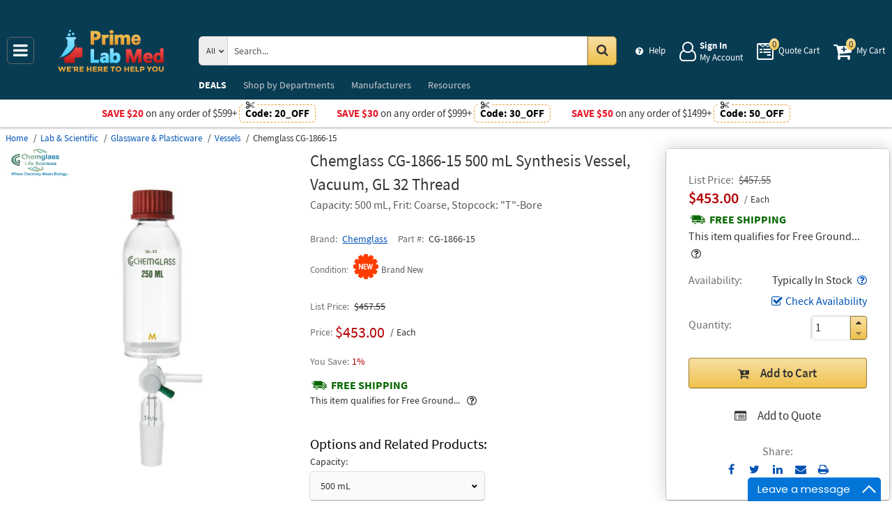

--- FILE ---
content_type: text/html; charset=UTF-8
request_url: https://primelabmed.com/product/chemglass-cg-1866-15-500-ml-synthesis-vessel-vacuum-gl-32-thread
body_size: 11727
content:
<!DOCTYPE html>
<html lang="en" xml:lang="en" xmlns="http://www.w3.org/1999/xhtml"><head prefix="og: http://ogp.me/ns# product: http://ogp.me/ns/product#"><meta content="text/html; charset=UTF-8" http-equiv="Content-Type" /><meta content="width=device-width, initial-scale=1" name="viewport" /><meta itemType="https://schema.org/WebPage" itemid="https://primelabmed.com/product/chemglass-cg-1866-15-500-ml-synthesis-vessel-vacuum-gl-32-thread" itemprop="mainEntityOfPage" itemscope="" /><meta content="msrc" name="defaultParams" /><meta content="telephone=no" name="format-detection" /><meta name="description" content="Chemglass 500 mL Synthesis Vessel, Vacuum, GL 32 Thread CG-1866-15. Excellent prices and discounts &amp;#9989; &amp;#9742; 1-855-590-6919 Mon-Fri 8:00 AM - 5:00 PM or order online 24/7" />
<meta property="og:site_name" content="PrimeLabMed.com" />
<meta property="og:title" content="Buy Chemglass CG-1866-15, 500 mL Synthesis Vessel, Vacuum, GL 32 Thread" />
<meta property="og:type" content="product" />
<meta property="og:url" content="https://primelabmed.com/product/chemglass-cg-1866-15-500-ml-synthesis-vessel-vacuum-gl-32-thread" />
<meta property="og:image" content="https://primelabmed.com/assets_images/product/image.300x300/chemglass/CG-1866-01.jpg" />
<meta property="og:image:width" content="300" />
<meta property="og:image:height" content="300" />
<meta property="og:description" content="Chemglass 500 mL Synthesis Vessel, Vacuum, GL 32 Thread CG-1866-15. Excellent prices and discounts &amp;#9989; &amp;#9742; 1-855-590-6919 Mon-Fri 8:00 AM - 5:00 PM or order online 24/7" />
<meta name="twitter:card" content="product" />
<meta name="twitter:title" content="Buy Chemglass CG-1866-15, 500 mL Synthesis Vessel, Vacuum, GL 32 Thread" />
<meta name="twitter:description" content="Chemglass 500 mL Synthesis Vessel, Vacuum, GL 32 Thread CG-1866-15. Excellent prices and discounts &amp;#9989; &amp;#9742; 1-855-590-6919 Mon-Fri 8:00 AM - 5:00 PM or order online 24/7" />
<meta name="twitter:image" content="https://primelabmed.com/assets_images/product/image.300x300/chemglass/CG-1866-01.jpg" />
<meta name="twitter:url" content="https://primelabmed.com/product/chemglass-cg-1866-15-500-ml-synthesis-vessel-vacuum-gl-32-thread" />
<meta name="twitter:domain" content="PrimeLabMed.com" />
<meta name="twitter:site" content="@" />
<meta name="twitter:creator" content="@..." />
<meta name="dcterms.dateCopyrighted" content="2026" />
<meta name="dcterms.rightsHolder" content="PrimeLabMed.com" />
<link rel="canonical" href="https://primelabmed.com/product/chemglass-cg-1866-15-500-ml-synthesis-vessel-vacuum-gl-32-thread" />
<link rel="schema.dcterms" href="http://purl.org/dc/terms/" />
<link rel="stylesheet" type="text/css" href="/min/serve/71e1edb0cce225bc321d4db00175496a/1768917821.css" />
<script type="text/javascript" src="https://www.googletagmanager.com/gtag/js?id=G-Z0G3CPT7HM"></script>
<script type="text/javascript" src="https://www.googletagmanager.com/gtag/js?id=AW-419942747"></script>
<title>Buy Chemglass CG-1866-15, 500 mL Synthesis Vessel, Vacuum, GL 32 Thread - Prime Lab Med</title><link as="font" crossorigin="anonymous" href="/styles/thumbnails/slick/fonts/slick.woff" rel="preload" type="font/woff" /><link as="font" crossorigin="anonymous" href="/styles/thumbnails/font-awesome/fonts/fontawesome-webfont.woff2?v=4.7.0" rel="preload" type="font/woff2" /><link href="/favicon.ico" rel="shortcut icon" /><link href="/favicon.ico" rel="icon" sizes="16x16 32x32 64x64" /><link href="/favicon-192.png" rel="icon" sizes="196x196" type="image/png" /><link href="/favicon-160.png" rel="icon" sizes="160x160" type="image/png" /><link href="/favicon-96.png" rel="icon" sizes="96x96" type="image/png" /><link href="/favicon-64.png" rel="icon" sizes="64x64" type="image/png" /><link href="/favicon-32.png" rel="icon" sizes="32x32" type="image/png" /><link href="/favicon-16.png" rel="icon" sizes="16x16" type="image/png" /><link href="/favicon-57.png" rel="apple-touch-icon" /><link href="/favicon-114.png" rel="apple-touch-icon" sizes="114x114" /><link href="/favicon-72.png" rel="apple-touch-icon" sizes="72x72" /><link href="/favicon-144.png" rel="apple-touch-icon" sizes="144x144" /><link href="/favicon-60.png" rel="apple-touch-icon" sizes="60x60" /><link href="/favicon-120.png" rel="apple-touch-icon" sizes="120x120" /><link href="/favicon-76.png" rel="apple-touch-icon" sizes="76x76" /><link href="/favicon-152.png" rel="apple-touch-icon" sizes="152x152" /><link href="/favicon-180.png" rel="apple-touch-icon" sizes="180x180" /><meta content="#FFFFFF" name="msapplication-TileColor" /><meta content="/favicon-144.png" name="msapplication-TileImage" /><meta content="/browserconfig.xml" name="msapplication-config" /><link href="/" rel="home" title="Main page" /><link href="/info" rel="help" title="Help & Info" />

<!--[if lt IE 9]>
<script src="/scripts/ie.js"></script><script src="/scripts/html5.js"></script>
<![endif]-->


<!--[if lte IE 8]>
<link href="/styles/main.ie8-.css" rel="stylesheet" />
<![endif]-->


<!--[if IE 9]>
<script src="/scripts/ie.js"></script><link href="/styles/main.ie9.css" rel="stylesheet" />
<![endif]-->
<link crossorigin="anonymous" href="//www.googletagmanager.com" rel="preconnect" /><style type="text/css">
/*<![CDATA[*/
.async-hide { opacity: 0 !important}

/*]]>*/
</style>
<script type="text/javascript">
  //<![CDATA[
(function(w,d,s,l,i){w[l]=w[l]||[];w[l].push({'gtm.start':
new Date().getTime(),event:'gtm.js'});var f=d.getElementsByTagName(s)[0],
j=d.createElement(s),dl=l!='dataLayer'?'&l='+l:'';j.async=true;j.src=
'https://www.googletagmanager.com/gtm.js?id='+i+dl;f.parentNode.insertBefore(j,f);
})(window,document,'script','dataLayer','GTM-TPWC6LQP');

  //]]>
</script>
<script type="text/javascript">
  //<![CDATA[
window.dataLayer = window.dataLayer || [];
function gtag() {dataLayer.push(arguments);}
gtag('js', new Date());
gtag('config', 'G-Z0G3CPT7HM');
  //]]>
</script>
<script type="text/javascript">
  //<![CDATA[
window.dataLayer = window.dataLayer || [];
function gtag() {dataLayer.push(arguments);}
gtag('js', new Date());
gtag('config', 'AW-419942747');
  //]]>
</script>
<script type="text/javascript">
  //<![CDATA[
gtag('event', 'page_view', {
  'send_to': 'AW-419942747',
  'ecomm_prodid': 'ID1830675',
  'ecomm_pagetype': 'product',
  'ecomm_totalvalue': 453.00  });
  //]]>
</script>
<script type="text/javascript">
  //<![CDATA[
(function(w,d,t,r,u){
  var f,n,i;
  w[u]=w[u]||[],f=function(){
    var o={ti:"134453148"};
    o.q=w[u],w[u]=new UET(o),w[u].push("pageLoad")
  },n=d.createElement(t),n.src=r,n.async=1,n.onload=n.onreadystatechange=function(){
    var s=this.readyState;
    s&&s!=="loaded"&&s!=="complete"||(f(),n.onload=n.onreadystatechange=null)
  },i=d.getElementsByTagName(t)[0],i.parentNode.insertBefore(n,i)
})(window,document,"script","//bat.bing.com/bat.js","uetq");
  //]]>
</script>
<script type="text/javascript">
  //<![CDATA[
!function(f,b,e,v,n,t,s)
{if(f.fbq)return;n=f.fbq=function(){n.callMethod?
n.callMethod.apply(n,arguments):n.queue.push(arguments)};
if(!f._fbq)f._fbq=n;n.push=n;n.loaded=!0;n.version='2.0';
n.queue=[];t=b.createElement(e);t.async=!0;
t.src=v;s=b.getElementsByTagName(e)[0];
s.parentNode.insertBefore(t,s)}(window,document,'script', 'https://connect.facebook.net/en_US/fbevents.js');
fbq('init', '432901021139339');
fbq('track', 'PageView');

  //]]>
</script>
</head><body class="no-error main js-no" id="bodyHtml"><script type="text/javascript">
  //<![CDATA[
var bodyHtml = document.getElementById('bodyHtml');
bodyHtml.classList.remove('js-no');
bodyHtml.classList.add('js');
function waitForElement(className, callback, timeout = 1000){
  const interval=setInterval(function(){
    if(document.getElementsByClassName(className)){clearInterval(interval);callback();}
  },timeout);
}

  //]]>
</script>
<div class="wrapper" id="body-wrapper"><header class="pre-header"><ul class="left"></ul><ul class="right"><li class="tel callback-wrapper"> <a class="link callback" data-target="#model-window-info" data-toggle="modal" data-type="callback" data-url="/callback" href="#" id="callback">Call Me Back</a> </li><li class="tel usa"> <a class="link" href="tel:1-855-590-6919">1-855-590-6919 <span>(Toll-Free)</span> </a> </li></ul></header> <a class="skip-link" href="#main" id="skiplink" tabindex="0">Skip to main content</a> <div id="header"><header class="logo"><div class="container-fluid"><div class="navbar navbar-default" id="main_menu"> <a aria-label="Main Menu" class="js-navigation" href="#responsive-menu"></a> </div> <a class="logotype" href="/"><img alt="Prime Lab Med_img" class="img" height="60" src="/media/logo.svg" title="Prime Lab Med" width="188" /></a> <div class="quote cart account" id="user_block"><div class="info"><div class="help"> <a class="link" href="/info" id="preHeaderInfo">Help</a> </div></div><div class="account my-cabinet"> <a class="link default-login" href="/account"><div class="text"><div id="status"></div> <span class="sign">Sign In</span>  <span class="text">My Account</span> </div></a>  <a class="link modal-login" data-target="#model-window-info" data-toggle="modal" data-type="login" data-url="/modalLogin" href="#" id="login"><div class="text"><div id="status"></div> <span class="sign">Sign In</span>  <span class="text">My Account</span> </div></a> </div><div class="search-button"> <a aria-label="Search Prime Lab Med" class="link" href="#"> <span class="visually-hidden">Search Prime Lab Med</span> <div class="text"> <span class="text">Search</span> </div></a> </div><div class="quote"> <a class="link" href="/quote"><div class="text"> <span class="badge" id="quote-products"></span>  <span class="text">Quote Cart</span> </div></a> </div><div class="cart"> <a class="link" href="/cart"><div class="text"> <span class="badge" id="cart-products"></span>  <span class="text">My Cart</span> </div></a> </div></div><div aria-expanded="true" id="search" role="search"><form action="/catalog" class="collapse navbar-collapse responsive-search in form-search" method="GET"><div class="input-group"> <span class="input-group-addon list-block"><select name="dep" aria-label="Departments" id="departments" title=""><option value="">All</option><option value="electrical-lighting">Electrical & Lighting</option><option value="health-care-and-beauty">Health Care & Beauty</option><option value="lab-equipment">Lab & Scientific</option><option value="measuring-layout-tools">Measuring & Layout Tools</option><option value="med-equipment-supplies">Med Equipment & Supplies</option><option value="safety">Safety</option><option value="software">Software</option><option value="test-equipment">Test Equipment</option></select></span> <input name="search" class="field-search" placeholder="Search..." aria-label="Search Prime Lab Med" type="search" maxlength="2048" data-min-length="2" size="48" pattern="^[A-Za-z0-9_~#@$!%*?&amp;\(\)\-+=\.,:;&quot;'\/&lt;&gt;\s]+$" aria-required="true" id="query" required=""/> <span class="input-group-addon"><button aria-label="Search in Catalog" title="Search in Catalog" type="submit"><span class="visually-hidden">Go</span></button></span> </div></form> <a class="close" href="#"> <span class="icon"></span> <div class="text"> <span class="text">Close</span> </div></a> </div></div></header><div class="menu-wrapper"><div class="menu"><div class="narrow main-menu" id="responsive-menu"><ul role="menu"><li class="menu-my-cabinet hidden-main-menu" role="presentation"> <a class="link" href="/account" role="menuitem">Account</a> </li><li class="hidden-mobile-menu promotions" role="presentation"> <a class="link" href="/promo" role="menuitem">DEALS</a> </li><li class="departments" id="departments-menu" role="presentation"> <a class="link" href="/departments" role="menuitem"> <span>Shop by</span> Departments</a> </li><li class="promotions hidden-main-menu" role="presentation"> <a class="link" href="/promo" role="menuitem">DEALS</a> </li><li class="brands" role="presentation"> <a class="link" href="/brands" role="menuitem">Manufacturers</a> </li><li class="resources" role="presentation"> <a class="link" href="/resource-book" role="menuitem">Resources</a> </li><li class="info hidden-main-menu" role="presentation"> <a class="link" href="/info" role="menuitem">Help</a> </li><li class="account" role="presentation"> <a class="link" href="/account" role="menuitem">My account</a> </li></ul></div></div></div><div class="post-header"><!-- BD -->
<style>
    body .post-header{ z-index: inherit;}
    body .post-header .promo{ z-index: 11;}

    body .wrapper #header .post-header .promo:before { background-position: 0 -400px; }
    body .wrapper #header .post-header .promo { background: #c8202d;}
    body .wrapper #header .post-header .promo .code{ border-color: #ffd956; color: #ffd956;}
    body .wrapper #header .post-header .promo .code:before{  background: #c8202d;}

    body .wrapper #header .post-header .promos-wrapper .promo-code:before { display: none;}
    body .wrapper #header .post-header .promos-wrapper .promo-code .code { border-color: #ec9c34; color: #c8202d;}
    body .wrapper #header .post-header .promos-wrapper .promo-code .code:before { background: #fff;}
    body .wrapper #header .post-header{ background: #c8202d;} /*coupon code for small devices*/

    @media (max-width: 1300px) {
        body .wrapper #header .post-header { height: auto; display: block !important; width: 100%; }
        body .wrapper #header .post-header .promo,
        body .wrapper #header .post-header { position: static; }
        body .wrapper #header .post-header .promo{padding: 0;}
    }

    @media (max-width: 767px) {
        body .wrapper #header .post-header .promo-code p,
        body .wrapper #header .post-header .promo-code a{font-size: 13px !important;}
    }

    @media (max-width: 413px) {
        body .wrapper #header .post-header .promos-wrapper,
        body .wrapper #header .post-header .promo-code {padding: 0;}
        body .wrapper #header .post-header .promo-code .code {padding: 0; border: none;}
        body .wrapper #header .post-header .promo-code .code:before {display: none;}
    }

    body .post-header .promo  > a span.icon{vertical-align: middle;}
    body .post-header .promo  > a span.icon:before {
        content: ' ';display: inline-block;width: 30px;height: 16px;
        background: url(/styles/images/free-shipping-black.svg) no-repeat !important;
        animation: none !important;position: relative;top: 6px;margin-right: 10px;
    }

    body .wrapper #header .post-header .promos-wrapper .mobile-promo-link {line-height: 40px;}
    body .wrapper #header .post-header .promos-wrapper .mobile-promo-link .coupon--view-all {font-size: 14px;}
    body .wrapper #header .post-header .promos-wrapper .mobile-promo-link .coupon--view-all:before {
        content: ''; background: url("/styles/images/coupon-link-icon.png"); display: inline-block;
        width: 34px; height: 22px; vertical-align: middle; margin-right: 40px;
    }
    body .wrapper #header .post-header .promos-wrapper .mobile-promo-link .coupon--view-all .link {text-decoration: underline;}
    body .wrapper #header .post-header .promos-wrapper .mobile-promo-link .coupon--view-all .link:visited {color: #066BE0;}
    @media(min-width: 768px) {
        body .wrapper #header .post-header .promos-wrapper .mobile-promo-link {display: none;}
    }
    @media(max-width: 767px) {
        body .wrapper #header .post-header .promos-wrapper .promo-code {display: none;}
    }
</style>

<div class="promo promo-code" style="color: #fff; display: none !important;">
</div>

<div class="promos-wrapper" style="background: #fff;">
    <div class="promo-code">
        <p style="color: #e9192a;">Save $20</p>
        <p class="button">  on any order of $599+ </p>

        <span class="code" style="color: #000000;">
          Code: <strong>20_OFF</strong>
      </span>

    </div>
    <div class="promo-code">
        <p style="color: #e9192a;">Save $30</p>
        <p class="button">  on any order of $999+ </p>

        <span class="code" style="color: #000000;">
          Code: <strong>30_OFF</strong>
      </span>

    </div>
    <div class="promo-code">
        <p style="color: #e9192a;">Save $50</p>
        <p class="button">  on any order of $1499+ </p>
        <span class="code" style="color: #000000;">
          Code: <strong>50_OFF</strong>
      </span>
    </div>

    <div class="mobile-promo-link">
        <p class="coupon--view-all">
            <a class="link" href="/info/coupon-codes">View All</a> Coupon Codes
        </p>
    </div>
</div></div></div><div id="facets"><ul><li class="data"><ul class="child" itemscope="" itemtype="https://schema.org/BreadcrumbList"><li class="home" itemprop="itemListElement" itemscope="" itemtype="https://schema.org/ListItem"> <a href="/" itemprop="item"> <span itemprop="name">Home</span> </a> <meta content="1" itemprop="position" /></li><li class="department" itemprop="itemListElement" itemscope="" itemtype="https://schema.org/ListItem"> <a href="/catalog/lab-equipment" itemprop="item"> <span itemprop="name">Lab &amp; Scientific</span> </a> <meta content="2" itemprop="position" /></li><li class="category" itemprop="itemListElement" itemscope="" itemtype="https://schema.org/ListItem"> <a href="/catalog/lab-equipment/glassware-plasticware" itemprop="item"> <span itemprop="name">Glassware &amp; Plasticware</span> </a> <meta content="3" itemprop="position" /></li><li class="category" itemprop="itemListElement" itemscope="" itemtype="https://schema.org/ListItem"> <a href="/catalog/lab-equipment/vessels" itemprop="item"> <span itemprop="name">Vessels</span> </a> <meta content="4" itemprop="position" /></li><li class="brand" itemprop="itemListElement" itemscope="" itemtype="https://schema.org/ListItem"> <a aria-label="Chemglass CG-1866-15" href="/product/chemglass-cg-1866-15-500-ml-synthesis-vessel-vacuum-gl-32-thread" itemprop="item"></a>  <span itemprop="name">Chemglass CG-1866-15</span> <meta content="5" itemprop="position" /></li></ul></li></ul></div><div class="product view deadlock variable     " data-brand="Chemglass" data-category="Vessels/" data-id="ID1830675" data-list="product view" data-page-id="product-view" data-variant="CG-1866-15" id="main" role="main"><form action="/cart/add" class="cart" data-action="/cart/add?format=quick" itemscope="" itemtype="https://schema.org/Product" method="post"><div class="sticky-wrapper"><div class="print-header"><div class="logo-block"><img alt="Prime Lab Med" height="40" src="/media/logo.png" width="180" /></div><div class="email-block">info@PrimeLabMed.com</div><div class="phone-block">1-855-590-6919<br />1-908-282-3482 <span>(Intl.)</span> </div></div><div aria-label="Product Main Info" class="header"><h1 data-name="500 mL Synthesis Vessel, Vacuum, GL 32 Thread" id="product-name" itemprop="name">Chemglass CG-1866-15 500 mL Synthesis Vessel, Vacuum, GL 32 Thread <small class="editable" data-entity="product" data-uri="chemglass-cg-1866-15-500-ml-synthesis-vessel-vacuum-gl-32-thread"></small>  <small class="manufacturer-link" data-uri="https://chemglass.com/peptide-synthesis-vessels-solid-phase-t-bore-ptfe-stopcocks-1?sku=CG-1866-01"></small> </h1><dl class="selection"><dd>Capacity: 500 mL, Frit: Coarse, Stopcock: "T"-Bore</dd></dl><div class="rating product_rating"></div><ul class="product"><li class="brand-name"> <span class="name">Brand</span>  <span class="brand-name" data-brand-uri="chemglass" data-min-order-amount="100" data-min-order-fee="0" data-name="Chemglass" data-uri="chemglass"> <small class="hidden" id="data-exception-brands">["extech","flir"]</small>  <a href="/catalog/brand:chemglass">Chemglass</a> </span> </li><li class="part-number"> <span class="name">Part #</span>  <span class="part-number" itemprop="mpn">CG-1866-15</span> </li></ul><div class="identifiers" id="identifiers"><h2 class="hidden">Identifiers<meta content="ID1830675" itemprop="sku" /><meta content="https://primelabmed.com/product/chemglass-cg-1866-15-500-ml-synthesis-vessel-vacuum-gl-32-thread" itemprop="url" /><meta content="CG-1866-15" itemprop="mpn" /></h2><ul class="offer" itemprop="offers" itemscope="" itemtype="https://schema.org/Offer"><meta content="USD" itemprop="priceCurrency" /><meta content="453" itemprop="price" /><meta content="https://primelabmed.com/product/chemglass-cg-1866-15-500-ml-synthesis-vessel-vacuum-gl-32-thread" itemprop="url" /><meta content="https://schema.org/InStock" itemprop="availability" /><meta content="NewCondition" itemprop="itemCondition" /><meta content="Factory warranty" itemprop="warranty" /><li class="condition"> <span class="name condition" id="condition">Condition</span> <div class="text condition" data-value="new"> <small class="visible-text">Brand New</small> </div></li><li class="hidden factory-warranty"> <span class="name factory-warranty">Factory warranty</span> <div class="text factory-warranty"></div></li><li class="hidden businessFunction"> <span class="text businessFunction" itemprop="businessFunction" itemscope="" itemtype="https://schema.org/BusinessFunction"><link href="http://purl.org/goodrelations/v1#Sell" itemprop="url" /></span> </li></ul></div></div><div class="figure-block"><figure class="logo one-image" role="none"><div class="logo-head"></div><div class="brand-image"> <small class="authorize" data-min-order-amount="100" data-min-order-fee="0" data-name="Chemglass" data-uri="chemglass" itemprop="brand" itemscope="" itemtype="https://schema.org/Brand"><meta content="Chemglass" itemprop="name" /> <a href="/catalog/brand:chemglass"><img itemprop="logo" alt="Chemglass" title="Chemglass logotype" src="//primelabmed.com/assets_images/brand/image.140x54/chemglass.png" width="140" height="54" /></a> </small> </div><div class="product-image"> <a href="//primelabmed.com/assets_images/product/image.640x640/chemglass/CG-1866-01.jpg" id="pedestal" target="_blank"><img class="pedestal" itemprop="image" data-src="//primelabmed.com/assets_images/product/image.640x640/chemglass/CG-1866-01.jpg" data-zoom-image="//primelabmed.com/assets_images/product/image.640x640/chemglass/CG-1866-01.jpg" alt="Chemglass CG-1866-15" title="500 mL Synthesis Vessel, Vacuum, GL 32 Thread" src="//primelabmed.com/assets_images/product/image.640x640/chemglass/CG-1866-01.jpg" width="640" height="640" /></a> </div></figure></div><div class="notifications_block--mobile"></div><div class="price-block price-sidebar"><section class="price"><div class="nav price merchantable add-to-cart  only-price buttons  "><input type="hidden" name="Cart[brandsList][0][itemsList][0][uri]" id="Cart_brandsList_0_itemsList_0_uri" value="chemglass-cg-1866-15-500-ml-synthesis-vessel-vacuum-gl-32-thread"/><input value="1" name="Cart[refresh]" id="Cart_refresh" type="hidden"/><ul class="price only-price  visible-sale-price    " role="none"><li class="list-price" role="presentation"> <span class="name">List Price</span> <div aria-label="List Price" class="value">$457.55</div></li><li class="sale-price-and-shipping" role="presentation"><ul class="product-price" data-price="453.00" role="presentation"><li class="sale-price " role="presentation"> <span class="name">Sale Price</span> <div class="value"> <span class="price hot" data-value="$453.00">$453.00</span>  <span class="unit-of-measure">Each</span> </div></li></ul></li><li class="shipping" role="presentation"> <a aria-label="Shipping policy" href="/info/shipping-policy" target="_blank"> <strong>Free Shipping</strong> </a> <div class="shipping-help-wrapper hidden-tablet hidden-desktop"><button class="shipping-help btn-danger" data-container="body" data-content="This item qualifies for Free Ground Shipping within the continental U.S. going to a single location. Free Shipping excludes orders shipping to Alaska, Hawaii, APO/FPO addresses and outside the USA.
<br/>
Delivery to residential, limited access or remote areas, lift-gate and inside delivery, special packaging and address correction, or any other specific requirements may be subject to additional charges.<br/>Delivery to residential, limited access or remote areas, lift-gate and inside delivery, special packaging and address correction, or any other specific requirements may be subject to additional charges." data-html="true" data-placement="top" data-toggle="popover" data-trigger="focus" tabindex="0" title="Free Shipping" type="button"></button></div><div class="shipping-description hidden-mobile"><p>This item qualifies for Free Ground... &nbsp;<button type="button" class="btn-danger shipping-help" tabindex="0" data-container="body" data-placement="left" data-toggle="popover" data-trigger="focus" title="Free Shipping" data-content="This item qualifies for Free Ground Shipping within the continental U.S. going to a single location. Free Shipping excludes orders shipping to Alaska, Hawaii, APO/FPO addresses and outside the USA.
&lt;br/&gt;
Delivery to residential, limited access or remote areas, lift-gate and inside delivery, special packaging and address correction, or any other specific requirements may be subject to additional charges.&lt;br/&gt;Delivery to residential, limited access or remote areas, lift-gate and inside delivery, special packaging and address correction, or any other specific requirements may be subject to additional charges." data-html="true" aria-label="Free Shipping Info" name="yt0"></button></p></div></li></ul><dl class="status typically-in-stock"><dt class="label"> <span class="name">Availability</span> </dt><dd class="text"> <span>Typically In Stock</span> <button aria-label="Product Status Info" class="availability btn-danger" data-content="Usually ships within 5 to 10 business days. The stock is a subject to change. For urgent orders please contact us prior to purchasing." data-placement="top" data-toggle="popover" role="button" tabindex="0" title="Typically In Stock" type="button"></button></dd></dl><div class="product-action checkAvailability-block"> <a class="checkAvailability" data-target="#model-window-info" data-toggle="modal" data-url="/checkAvailability/chemglass-cg-1866-15-500-ml-synthesis-vessel-vacuum-gl-32-thread" href="#" id="checkAvailability" role="button">Check Availability</a> </div><dl class="qty"><dt class="label"> <span class="name">Quantity</span> </dt><dd class="text"><div class="quantity-wrapper"><div class="quantity" data-price="$453.00"><input aria-label="Qty" type="number" max="65535" min="1" value="1" name="Cart[brandsList][0][itemsList][0][qty]" id="Cart_brandsList_0_itemsList_0_qty" placeholder="Qty." title="Qty."/><div class="quantity-nav"><div aria-label="Up" class="quantity-button quantity-up" role="button" tabindex="0"></div><div aria-label="Down" class="quantity-button quantity-down" role="button" tabindex="0"></div></div></div><div class="qty-price hidden"><dl><dt class="label"> <span class="name">Sum.</span> </dt><dd class="text"> <span class="price"></span> </dd></dl></div></div></dd></dl><div class="add-btn" id="add-btn"><button class="add-condition-to-cart add-to-cart" type="submit" aria-label="Submit button">Add to Cart</button><button class="add-to-quote add-condition-to-quote" name="quote" value="chemglass-cg-1866-15-500-ml-synthesis-vessel-vacuum-gl-32-thread" type="submit" aria-label="Submit button">Add to Quote</button><div class="modal-cart-quote--buttons"><button id="cart-modal" name="cart-modal" class="cart-modal--btn" data-toggle="modal" data-target="#model-window-info" data-url="/cart/modal" tabindex="-1" type="button">Cart Modal</button><button id="quote-modal" name="quote-modal" class="quote-modal--btn" data-toggle="modal" data-target="#model-window-info" data-url="/cart/modal?isQuote=1" tabindex="-1" type="button">Quote Modal</button></div></div><div class="irregular"> <span>Share:</span> <div class="share product" data-url="https://primelabmed.com/product/sharePanel"><ul class="share-wr"><li class="email"> <a class="share-product" data-target="#model-share" data-toggle="modal" data-url="/product/chemglass-cg-1866-15-500-ml-synthesis-vessel-vacuum-gl-32-thread/share" href="#" id="share" role="button">Send to Email</a> </li><li class="print"> <a href="#" id="print-btn" role="button">Print</a> </li><div aria-hidden="true" aria-label="Modal Share" class="modal fade model-share-form" id="model-share" role="dialog" tabindex="-1"><div class="modal-dialog"><div class="modal-content"><div class="modal-header"><button aria-hidden="true" class="close" data-dismiss="modal" type="button">&times;</button><div aria-label="Modal Share" class="modal-title" id="modelShareLabel"></div></div><div class="modal-body"></div></div></div></div></ul></div></div></div></section></div><div class="info-wrapper"><div class="right-block" role="complementary"><div class="price-sidebar hidden-mobile hidden-tablet" id="product-price"><section class="price nav"><div class="nav"><ul class="price detailed  visible-sale-price    " role="none"><li class="list-price" role="presentation"> <span class="name">List Price</span> <div aria-label="List Price" class="value">$457.55</div></li><li class="sale-price-and-shipping" role="presentation"><ul class="product-price" data-price="453.00" role="presentation"><li class="sale-price " role="presentation"> <span class="name">Sale Price</span> <div class="value"> <span class="name">Price</span>  <span aria-label="Price" class="price hot" data-value="$453.00">$453.00</span>  <span class="unit-of-measure">Each</span> <div class="percent"> <span class="percent-value">1%</span> </div></div></li></ul></li><li class="shipping" role="presentation"> <a aria-label="Shipping policy" href="/info/shipping-policy" target="_blank"> <strong>Free Shipping</strong> </a> <div class="shipping-help-wrapper hidden-tablet hidden-desktop"><button class="shipping-help btn-danger" data-container="body" data-content="This item qualifies for Free Ground Shipping within the continental U.S. going to a single location. Free Shipping excludes orders shipping to Alaska, Hawaii, APO/FPO addresses and outside the USA.
<br/>
Delivery to residential, limited access or remote areas, lift-gate and inside delivery, special packaging and address correction, or any other specific requirements may be subject to additional charges.<br/>Delivery to residential, limited access or remote areas, lift-gate and inside delivery, special packaging and address correction, or any other specific requirements may be subject to additional charges." data-html="true" data-placement="top" data-toggle="popover" data-trigger="focus" tabindex="0" title="Free Shipping" type="button"></button></div><div class="shipping-description hidden-mobile"><p>This item qualifies for Free Ground... &nbsp;<button type="button" class="btn-danger shipping-help" tabindex="0" data-container="body" data-placement="left" data-toggle="popover" data-trigger="focus" title="Free Shipping" data-content="This item qualifies for Free Ground Shipping within the continental U.S. going to a single location. Free Shipping excludes orders shipping to Alaska, Hawaii, APO/FPO addresses and outside the USA.
&lt;br/&gt;
Delivery to residential, limited access or remote areas, lift-gate and inside delivery, special packaging and address correction, or any other specific requirements may be subject to additional charges.&lt;br/&gt;Delivery to residential, limited access or remote areas, lift-gate and inside delivery, special packaging and address correction, or any other specific requirements may be subject to additional charges." data-html="true" aria-label="Free Shipping Info" name="yt1"></button></p></div><sup class="footnote"> <a href="#note-shipping" title="Footnote">*</a> </sup></li></ul></div></section></div><div class="notifications_block--desktop"><div class="inform panel-group" id="information"><div class="panel panel-default warning"><div class="panel-heading"><div class="panel-title"> <a aria-controls="warning" class="wave inform-btn btn-notification" data-parent="#information" data-toggle="collapse" href="#warning">All sales are final</a> </div></div><div class="collapse" id="warning"><div class="panel-body"><div class="name">All sales are final</div><ul><li>These are made-to-order items.</li><li>This product is not eligible for return or exchange unless defective.</li><li>The average lead-time is 1 or 2 weeks.</li></ul></div></div></div></div><div class="clear"></div></div><div class="discount-scale--desktop"></div></div><div class="left-block"><div class="left_block_wr"><div class="special-condition"></div></div><div class="variants" id="variants"><p class="name sub-title">Options and Related Products</p><dl><dt class="label">Capacity:</dt><dd class="details"> <span class="selected" tabindex="0"> <span class="placeholder">Capacity:</span>  <span class="option">500 mL</span> </span> <select aria-label="Select Options" class="select-options"><option itemprop="isSimilarTo" title="CG-1866-10 – 500 mL Synthesis Vessel, Vacuum, GL 32 Thread

    Capacity: 10 mL
    Frit: Coarse
    Stopcock: "T"-Bore" value="chemglass-cg-1866-10-10-ml-synthesis-vessel-vacuum-gl-14-thread">10 mL</option><option itemprop="isSimilarTo" title="CG-1866-11 – 500 mL Synthesis Vessel, Vacuum, GL 32 Thread

    Capacity: 25 mL
    Frit: Coarse
    Stopcock: "T"-Bore" value="chemglass-cg-1866-11-25-ml-synthesis-vessel-vacuum-gl-25-thread">25 mL</option><option itemprop="isSimilarTo" title="CG-1866-12 – 500 mL Synthesis Vessel, Vacuum, GL 32 Thread

    Capacity: 50 mL
    Frit: Coarse
    Stopcock: "T"-Bore" value="chemglass-cg-1866-12-50-ml-synthesis-vessel-vacuum-gl-25-thread">50 mL</option><option itemprop="isSimilarTo" title="CG-1866-13 – 500 mL Synthesis Vessel, Vacuum, GL 32 Thread

    Capacity: 100 mL
    Frit: Coarse
    Stopcock: "T"-Bore" value="chemglass-cg-1866-13-100-ml-synthesis-vessel-vacuum-gl-25-thread">100 mL</option><option itemprop="isSimilarTo" title="CG-1866-14 – 500 mL Synthesis Vessel, Vacuum, GL 32 Thread

    Capacity: 250 mL
    Frit: Coarse
    Stopcock: "T"-Bore" value="chemglass-cg-1866-14-250-ml-synthesis-vessel-vacuum-gl-32-thread">250 mL</option><option selected="" itemprop="isSimilarTo" title="CG-1866-15 – 500 mL Synthesis Vessel, Vacuum, GL 32 Thread

    Capacity: 500 mL
    Frit: Coarse
    Stopcock: "T"-Bore" value="chemglass-cg-1866-15-500-ml-synthesis-vessel-vacuum-gl-32-thread">500 mL</option></select></dd><dt class="label">Frit:</dt><dd class="details"> <span class="selected" tabindex="0"> <span class="placeholder">Frit:</span>  <span class="option">Coarse</span> </span> <select aria-label="Select Options" class="select-options"><option selected="" itemprop="isSimilarTo" title="CG-1866-15 – 500 mL Synthesis Vessel, Vacuum, GL 32 Thread

    Capacity: 500 mL
    Frit: Coarse
    Stopcock: "T"-Bore" value="chemglass-cg-1866-15-500-ml-synthesis-vessel-vacuum-gl-32-thread">Coarse</option><option itemprop="isSimilarTo" title="CG-1866-06 – 500 mL Synthesis Vessel, Vacuum, GL 32 Thread

    Capacity: 500 mL
    Frit: Medium
    Stopcock: "T"-Bore" value="chemglass-cg-1866-06-500-ml-synthesis-vessel-vacuum-gl-32-thread">Medium</option></select></dd><dt class="label">Stopcock:</dt><dd class="details"> <span class="selected" tabindex="0"> <span class="placeholder">Stopcock:</span>  <span class="option">"T"-Bore</span> </span> <select aria-label="Select Options" class="select-options"><option selected="" itemprop="isSimilarTo" title="CG-1866-15 – 500 mL Synthesis Vessel, Vacuum, GL 32 Thread

    Capacity: 500 mL
    Frit: Coarse
    Stopcock: "T"-Bore" value="chemglass-cg-1866-15-500-ml-synthesis-vessel-vacuum-gl-32-thread">&quot;T&quot;-Bore</option><option itemprop="isSimilarTo" title="CG-1860-15 – 500 mL Synthesis Vessel, Vacuum, GL 32 Thread

    Capacity: 500 mL
    Frit: Coarse
    Stopcock: Lower Port" value="chemglass-cg-1860-15-500-ml-peptide-synthesis-vessel-gl-32-thread">Lower Port</option><option itemprop="isSimilarTo" title="CG-1861-15 – 500 mL Synthesis Vessel, Vacuum, GL 32 Thread

    Capacity: 500 mL
    Frit: Coarse
    Stopcock: Side and Lower Ports" value="chemglass-cg-1861-15-500-ml-peptide-synthesis-vessel-gl-32-thread">Side and Lower Ports</option></select></dd></dl></div><section class="section-information"><section class="content section description" id="productDescription" unselectable="on"><div class="description-wrapper" itemprop="description"><p><strong>Chemglass, CG-1866-15, 500 mL Peptide Synthesis Vessel, Solid Phase, T-Bore PTFE Stopcocks, Vacuum, Coarse Frit, GL 32 Thread</strong></p><p><strong>Features:</strong></p><ul><li>Solid-phase peptide synthesis vessel with the addition of a lower standard taper inner joint to allow collection into a vessel having a 24/40 outer joint.</li><li>A serrated hose connection is sealed on the inner joint for connection to a vacuum source.</li><li>The"T"-Bore stopcock has an 8 mm O.D. sidearm for connection to nitrogen, while the serrated hose connection has an O.D.&nbsp;&nbsp;</li></ul></div></section><div class="product-description-action"> <a class="see-more">See more product information</a>  <a class="hide-detail">See less</a> </div></section></div><div class="disclaimer"><p><b>We aim to show you accurate product information</b>. Here you will find what the manufacturers have provided us with. <a class="model-window-link" id="productDisclaimer" data-toggle="modal" data-target="#model-window-info" data-url="/modalWindowInfo" data-type="legal-disclaimer" href="#">See our disclaimer.</a></p></div><section class="product-warranty"><div class="section-authorized-distributor"> <a class="model-window-link" data-target="#model-window-info" data-toggle="modal" data-type="why-buy-from-authorized-distributor" data-url="/modalWindowInfo" href="#"><img class="img" alt="Authorized Distributor" title="Prime Lab Med is an authorized distributor of Chemglass" src="//primelabmed.com/assets_images/brand/seller-image.92x70/PB-authorized-distributor.jpg" width="92" height="19" /></a> </div></section></div><div class="section-information specification-block"><div class="panel-group" id="information-accordion"><section class="content section specification hidden-mobile" unselectable="on"><div class="panel-body"><section class="content" id="specification"><h2 class="title">Technical Details</h2><div class="tabs-wrapper"><div class="tab"> <a class="link" href="#hasReviews">Reviews</a> </div></div><table cellspacing="1" cellpadding="2" border="0" width="100%" class="dataTable"><tr><td><strong>Size</strong></td><td>500 mL</td></tr><tr><td><strong>Thread</strong></td><td>32</td></tr></table></section></div></section></div></div><div class="clear"></div></div><div id="notes"><div class="name">Notes</div><p id="note-shipping">*&nbsp;Free Ground Shipping within the continental U.S. only (excludes Alaska, Hawaii, PO Boxes and APO/FPO addresses).</p></div><div class="section-information main-product-info"><div class="panel-group" id="information-accordion"><div class="panel panel-default hidden-tablet hidden-desktop"><div class="panel-heading"><div class="panel-title"> <a aria-expanded="true" class="specification-btn" data-parent="#information-accordion" data-toggle="collapse" href="#product-details">Product Details</a> </div></div><section class="content panel-collapse collapse in section specification" id="product-details"><div class="panel-body"><section class="content" id="specification"><table cellspacing="1" cellpadding="2" border="0" width="100%" class="dataTable"><tr><td><strong>Size</strong></td><td>500 mL</td></tr><tr><td><strong>Thread</strong></td><td>32</td></tr></table></section></div></section></div><div class="panel panel-default"><div class="panel-heading"><div class="panel-title"> <a class="btn-notes" data-parent="#information-accordion" data-toggle="collapse" href="#notes-warning">Note</a> </div></div><div class="content collapse" id="notes-warning"><div class="panel-body"><p>Note: Please read description carefully. Do not base your order on the picture presented.</p></div></div></div><div class="panel panel-default"><div class="panel-heading"><div class="panel-title"> <a class="btn-reviews" data-parent="#information-accordion" data-special="reviews" data-toggle="collapse" data-uri="chemglass-cg-1866-15-500-ml-synthesis-vessel-vacuum-gl-32-thread" href="#hasReviews" id="reviews-tab-mob">Reviews</a> </div></div><section class="content panel-collapse collapse section" id="hasReviews"><div class="panel-body"> <a aria-label="Reviews" data-parent="#information-accordion" data-special="reviews" data-uri="chemglass-cg-1866-15-500-ml-synthesis-vessel-vacuum-gl-32-thread" href="#" id="reviews-tab"></a> <h2 class="title">Reviews</h2><section class="narrow reviews-list loading" data-uri="chemglass-cg-1866-15-500-ml-synthesis-vessel-vacuum-gl-32-thread" id="reviews"></section></div></section></div></div></div></form><div class="print-footer"><div class="logo-block"><img alt="Prime Lab Med" height="40" src="/media/logo.png" width="180" /></div><div class="email-block">info@PrimeLabMed.com</div><div class="phone-block">1-855-590-6919<br />1-908-282-3482 <span>(Intl.)</span> </div></div><div class="load" data-similar="https://primelabmed.com/product/chemglass-cg-1866-15-500-ml-synthesis-vessel-vacuum-gl-32-thread/similar" id="similar"></div><div class="recently-viewed"></div></div><footer><div class="full-footer"><!--BD-->
<div class="footer container-fix">
    <div class="back-to-top"><a class="link" href="#">Back to top</a></div>
    <div class="full-width store-info">
        <div class="container-fix">
            <ul class="panel-group" id="accordion-store-info">
                <li class="name our-ratings panel panel-default">
                    <div class="panel-heading">
                        <div class="panel-title">
                            <span class="name">
                                <a
                                        class="collapsed link"
                                        aria-expanded="false"
                                        data-parent="#accordion-store-info"
                                        data-toggle="collapse"
                                        href="#our-ratings"
                                >Prime Lab Med's Ratings:</a>
                            </span>
                        </div>
                    </div>
                    <div class="our-ratings panel-collapse collapse" id="our-ratings">
                        <ul class="our-ratings panel-body">
                            <li class="google">
                              <span class="google-ratings">
                                <a
                                        class="link"
                                        href="https://customerreviews.google.com/v/merchant?q=primelabmed.com&c=US&v=19&hl=en"
                                        target="_blank"
                                        aria-label="Google Customer Reviews"
                                >
                                  <img
                                          class="b-lazy loading"
                                          src=" "
                                          data-src="/media/info-panel/google-shopping-seller.png"
                                          alt="Google Ratings"
                                          height="100"
                                          width="100"
                                  />
                                </a>
                              </span>
                            </li>
                            <li class="alliance">
                                <span class="alliance">
                                    <a
                                            class="link"
                                            href="https://www.checkbca.org/report/prime-buy-156577694"
                                            target="_blank"
                                            aria-label="Business Consumer Alliance"
                                    >
                                        <img
                                                class="b-lazy loading"
                                                src=" "
                                                data-src="/media/info-panel/alliance.png"
                                                alt="Alliance Proud Member"
                                                height="100"
                                                width="100"
                                        />
                                    </a>
                                </span>
                            </li>
                            <li class="reseller">
                                <span class="reseller-ratings">
                                    <a
                                            class="link"
                                            href="https://www.resellerratings.com/store/Prime_Lab_Med"
                                            target="_blank"
                                            aria-label="Reseller Ratings"
                                    >
                                        <img
                                                class="b-lazy loading"
                                                src=" "
                                                data-src="/media/info-panel/reseller-ratings.png"
                                                alt="Reseller Ratings"
                                                height="100"
                                                width="100"
                                        />
                                    </a>
                                </span>
                            </li>
                            <li class="yotpo">
                                <span class="yotpo">
                                    <div id="y-badges" class="yotpo yotpo-badge badge-init">
                                        <div class="y-badge yotpo-display-wrapper" role="button">
                                            <span class="sr-only" id="tab-panel-site">Reviews by Yotpo</span>
                                            <!--<noscript>
                                                <img
                                                        class="img"
                                                        src="/media/info-panel/yotpo-badge.png"
                                                        alt="Yotpo"
                                                        height="100"
                                                        width="100"
                                                />
                                            </noscript>-->
                                            <img
                                                    class="img b-lazy loading"
                                                    src=" "
                                                    data-src="/media/info-panel/yotpo-badge.png"
                                                    alt="Yotpo"
                                                    height="100"
                                                    width="100"
                                            />
                                        </div>
                                    </div>
                                </span>
                            </li>
                        </ul>
                    </div>
                </li>
                <li class="name payment-methods panel panel-default">
                    <div class="panel-heading">
                        <div class="panel-title">
                            <span class="name">
                                <a
                                        class="collapsed link"
                                        aria-expanded="false"
                                        data-parent="#accordion-store-info"
                                        data-toggle="collapse"
                                        href="#payment-methods"
                                >Payment Methods:</a>
                            </span>
                        </div>
                    </div>
                    <div class="payment-methods panel-collapse collapse" id="payment-methods">
                        <ul class="payment-methods panel-body">
                            <li>
                                <span class="visa">
                                    <img
                                            class="b-lazy loading img"
                                            src=" "
                                            data-src="/media/payment/Visa.svg"
                                            alt="Visa"
                                            height="25"
                                            width="54"
                                    />
                                </span>
                            </li>
                            <li>
                                <span class="mastercard">
                                    <img
                                            class="b-lazy loading img"
                                            src=" "
                                            data-src="/media/payment/MC.svg"
                                            alt="MC"
                                            height="25"
                                            width="54"
                                    />
                                </span>
                            </li>
                            <li>
                                <span class="american-express">
                                    <img
                                            class="b-lazy loading img"
                                            src=" "
                                            data-src="/media/payment/AmEx.svg"
                                            alt="AmEx"
                                            height="25"
                                            width="54"
                                    />
                                </span>
                            </li>
                            <li>
                                <span class="discover">
                                    <img
                                            class="b-lazy loading img"
                                            src=" "
                                            data-src="/media/payment/discover.svg"
                                            alt="Discover"
                                            height="25"
                                            width="54"
                                    />
                                </span>
                            </li>
                            <li class="breaker"></li>
                            <li>
                                <span class="po">
                                    <img
                                            class="b-lazy loading img"
                                            src=" "
                                            data-src="/media/payment/po.svg"
                                            alt="PO"
                                            height="25"
                                            width="54"
                                    />
                                </span>
                            </li>
                            <!--                            <li>-->
                            <!--                                <span class="payoneer">-->
                            <!--                                    <img alt="image67"-->
                            <!--                                            class="b-lazy loading img"-->
                            <!--                                            src=" "-->
                            <!--                                            data-src="/media/payment/payoneer.svg"-->
                            <!--                                            alt="Payoneer"-->
                            <!--                                            height="25"-->
                            <!--                                            width="56"-->
                            <!--                                    />-->
                            <!--                                </span>-->
                            <!--                            </li>-->
                            <!--                            <li>-->
                            <!--                                <span class="coupa">-->
                            <!--                                    <img alt="image21"-->
                            <!--                                            class="b-lazy loading img"-->
                            <!--                                            src=" "-->
                            <!--                                            data-src="/media/payment/coupa.svg"-->
                            <!--                                            alt="Coupa"-->
                            <!--                                            height="25"-->
                            <!--                                            width="56"-->
                            <!--                                    />-->
                            <!--                                </span>-->
                            <!--                            </li>-->
                            <li>
                                <span class="apple-pay">
                                    <img
                                            class="b-lazy loading img"
                                            src=" "
                                            data-src="/media/payment/apple-pay.svg"
                                            alt="Apple Pay"
                                            height="25"
                                            width="56"
                                    />
                                </span>
                            </li>
                            <li>
                                <span class="google-pay">
                                    <img
                                            class="b-lazy loading img"
                                            src=" "
                                            data-src="/media/payment/google-pay.svg"
                                            alt="Google Pay"
                                            height="25"
                                            width="56"
                                    />
                                </span>
                            </li>
                            <li>
                                <span class="paypal">
                                    <img
                                            class="b-lazy loading img"
                                            src=" "
                                            data-src="/media/payment/pp.svg"
                                            alt="PayPal"
                                            height="25"
                                            width="54"
                                    />
                                </span>
                            </li>
                        </ul>
                    </div>
                </li>
                <li class="secure name panel panel-default">
                    <div class="panel-heading">
                        <div class="panel-title">
                            <span class="name">
                                <a
                                        class="collapsed link"
                                        aria-expanded="false"
                                        data-parent="#accordion-store-info"
                                        data-toggle="collapse"
                                        href="#secure"
                                >We Care About Security:</a>
                            </span>
                        </div>
                    </div>
                    <div class="secure-methods panel-collapse collapse" id="secure">
                        <ul class="panel-body security">
                            <li class="stripe">
                                <a
                                        class="link"
                                        rel="nofollow"
                                        href="https://stripe.com/payments"
                                        target="_blank"
                                        aria-label="Stripe Payments"
                                >
                                    <!--<noscript>
                                        <picture>
                                            <source
                                                    srcset="/media/info-panel/stripe.png"
                                                    media="(max-width: 1024px)"
                                            />
                                            <img
                                                    class="img"
                                                    src="/media/info-panel/stripe.png"
                                                    alt="Stripe"
                                                    height="60"
                                                    width="120"
                                            />
                                        </picture>
                                    </noscript>-->
                                    <picture>
                                        <source
                                                srcset="/media/info-panel/stripe.png"
                                                media="(max-width: 1024px)"
                                        />
                                        <img
                                                class="b-lazy loading"
                                                src=" "
                                                data-src="/media/info-panel/stripe.png"
                                                alt="Stripe"
                                                height="60"
                                                width="120"
                                        />
                                    </picture>
                                </a>
                            </li>

                            <!--<li class="authorize">
                               (c) 2005, 2020. Authorize.Net is a registered trademark of CyberSource Corporation
                              <div
                                class="AuthorizeNetSeal"
                                style="margin: 0 auto; width: auto"
                              >
                                <script type="text/javascript" language="javascript">
                                  var ANS_customer_id =
                                    "a7b47fb8-62ba-41f3-b7bf-e3ae8846c687";
                                </script>
                                <script
                                  type="text/javascript"
                                  language="javascript"
                                  src="//verify.authorize.net:443/anetseal/seal.js"
                                ></script>
                              </div>
                            </li>-->

                            <li class="paypal">
                                <!--<noscript>
                                    <picture>
                                        <source
                                                srcset="/media/info-panel/paypal-verified-2x.png"
                                                media="(max-width: 1024px)"
                                        />
                                        <img
                                                src="/media/info-panel/paypal-verified.png"
                                                alt="Official PayPal Seal"
                                                height="60"
                                                width="60"
                                        />
                                    </picture>
                                </noscript>-->
                                <picture>
                                    <source
                                            srcset="/media/info-panel/paypal-verified-2x.png"
                                            media="(max-width: 1024px)"
                                    />
                                    <img
                                            class="b-lazy loading"
                                            src=" "
                                            data-src="/media/info-panel/paypal-verified.png"
                                            alt="Official PayPal Seal"
                                            height="50"
                                            width="55"
                                    />
                                </picture>
                            </li>
                            <li id="webutation-badge">
                                <!--<noscript>
                                    <picture>
                                        <source
                                                srcset="/media/info-panel/webutation-2x.png"
                                                media="(max-width: 1024px)"
                                        />
                                        <img
                                                class="img"
                                                src="/media/info-panel/webutation-2x.png"
                                                alt="Webutation"
                                                height="60"
                                                width="120"
                                        />
                                    </picture>
                                </noscript>-->
                                <picture>
                                    <source
                                            srcset="/media/info-panel/webutation-2x.png"
                                            media="(max-width: 1024px)"
                                    />
                                    <img
                                            class="b-lazy loading"
                                            src=" "
                                            data-class="b-lazy loading"
                                            src=""
                                            data-src="/media/info-panel/webutation-2x.png"
                                            alt="Webutation"
                                            height="60"
                                            width="120"
                                    />
                                </picture>
                            </li>
                        </ul>
                    </div>
                </li>
            </ul>
        </div>
    </div>
    <div class="full-width">
        <div class="container-fix">
            <ul class="panel-group" id="accordion_footer">
                <li class="name contacts panel panel-default bottom">
                    <div class="panel-heading">
                        <div class="panel-title">
                            <span class="name"
                            ><a
                                        class="link"
                                        aria-expanded="true"
                                        data-parent="#accordion_footer"
                                        data-toggle="collapse"
                                        href="#collapse_footer5"
                                >Contact Information</a
                                ></span>
                        </div>
                    </div>
                    <address class="content panel-collapse collapse in" id="collapse_footer5">
                        <div class="panel-body">
                            <dl class="number all">
                                <dt>
                                    <strong>Toll-Free:</strong>
                                </dt>
                                <dd><a class="link" href="tel:1-855-590-6919">1-855-590-6919</a></dd>
                            </dl>
                            <dl class="number all">
                                <dt>
                                    <strong>Intl:</strong>
                                </dt>
                                <dd><a class="link" href="tel:1-908-282-3482">1-908-282-3482</a></dd>
                            </dl>
                            <!--                            <dl class="fax all">-->
                            <!--                                <dt>-->
                            <!--                                    <strong>Fax:</strong>-->
                            <!--                                </dt>-->
                            <!--                                <dd><a class="link" href="fax:1-908-248-0787">1-908-248-0787</a></dd>-->
                            <!--                            </dl>-->
                            <dl class="email all">
                                <dt>
                                    <strong>Email:</strong>
                                </dt>
                                <dd><a class="link" href="mailto:info@PrimeLabMed.com">info@PrimeLabMed.com</a></dd>
                            </dl>
                            <dl class="address all">
                                <dt>
                                    <strong>Address:</strong>
                                </dt>
                                <dd>
                                    <address class="address">
                                        8998 State Route 18, # 206A,<br> Old Bridge, NJ 08857
                                    </address>
                                </dd>
                            </dl>

                        </div>
                    </address>
                </li>
                <li class="name working-time panel panel-default">
                    <div class="panel-heading">
                        <div class="panel-title">
                            <span class="name">
                                <a
                                        class="collapsed link"
                                        aria-expanded="false"
                                        data-parent="#accordion-store-info"
                                        data-toggle="collapse"
                                        href="#working-time"
                                >Hours of Operation:</a>
                            </span>
                        </div>
                    </div>
                    <div class="working-time panel-collapse collapse" id="working-time">
                        <ul class="hour all panel-body">
                            <li class="day">Monday - Friday</li>
                            <li class="time">8:00 AM - 5:00 PM Eastern Time</li>
                            <li class="time">Saturday and Sunday Closed (email only)<br>
                                Closed during holidays (email only)
                            </li>
                            <li class="hidden-mobile">
                                <div class="chat">
                                    <a href="" class="live-chat-footer link" role="button">
                                        <div class="text-chat offline">
                                            Chat: <span class="status-chat">offline</span>
                                        </div>
                                    </a>
                                </div>
                            </li>
                            <li>
                                <div class="current-time-block hide">
                                    Current time is <span class="current-time"></span> EST.
                                </div>
                            </li>
                            <li>
                                <div class="left-time-block hide">
                                    Our office will resume its operations in <span class="left-time"></span>
                                </div>
                            </li>
                        </ul>
                    </div>
                </li>
                <li class="name panel panel-default">
                    <div class="panel-heading">
                        <div class="panel-title">
                            <span class="name">
                                <a
                                        class="collapsed link"
                                        aria-expanded="false"
                                        data-parent="#accordion_footer"
                                        data-toggle="collapse"
                                        href="#collapse_footer3"
                                >Order Support</a>
                            </span>
                        </div>
                    </div>
                    <div class="content panel-collapse collapse" id="collapse_footer3">
                        <ul class="panel-body">
                            <li><a class="link" href="/info/rfq-and-volume-orders"> Get a Quote </a></li>
                            <li>
                                <a class="link" href="/info#topic-international-sales">
                                    International Sales
                                </a>
                            </li>
                            <li><a class="link" href="/account"> My Account </a></li>
                            <li><a class="link" href="/info/order-status"> Order Status </a></li>
                        </ul>
                    </div>
                </li>
                <li class="name panel panel-default">
                    <div class="panel-heading">
                        <div class="panel-title">
                            <span class="name">
                                <a
                                        class="collapsed link"
                                        aria-expanded="false"
                                        data-parent="#accordion_footer"
                                        data-toggle="collapse"
                                        href="#collapse_footer"
                                >Customer Service</a>
                            </span>
                        </div>
                    </div>
                    <div class="content panel-collapse collapse" id="collapse_footer">
                        <ul class="panel-body">
                            <li>
                                <a class="link" href="/search-order"> Check Order Status </a>
                            </li>
                            <li>
                                <a class="link" href="/info#topic-returns-or-exchanges">
                                    Returns or Exchanges
                                </a>
                            </li>
                            <li>
                                <a class="link" href="/info/shipping-policy">
                                    Missing Package
                                </a>
                            </li>
                            <li>
                                <a class="link" href="/info/contact-manufacturers-support">
                                    Manufacturer Support
                                </a>
                            </li>
                            <li>
                                <a class="link" href="/info"> Help & FAQs </a>
                            </li>
                            <li>
                                <a class="link" href="/info/contact-us"> Contact Us </a>
                            </li>
                            <li>
                                <a
                                        class="link feedback"
                                        data-target="#model-window-info"
                                        data-toggle="modal"
                                        data-type="feedback"
                                        data-url="/feedback"
                                        href="#"
                                        id="feedback"
                                        role="button"
                                >
                                    Leave Feedback
                                </a>
                            </li>
                        </ul>
                    </div>
                </li>
                <li class="name panel panel-default bottom first">
                    <div class="panel-heading">
                        <div class="panel-title">
                            <span class="name">
                                <a
                                        class="collapsed link"
                                        aria-expanded="false"
                                        data-parent="#accordion_footer"
                                        data-toggle="collapse"
                                        href="#collapse_footer4"
                                >Company Information</a>
                            </span>
                        </div>
                    </div>
                    <div class="content panel-collapse collapse" id="collapse_footer4">
                        <ul class="panel-body">
                            <li><a class="link" href="/info/about"> About Us </a></li>
                            <li><a class="link" href="/info/privacy-policy"> Company Policy </a></li>
                        </ul>
                    </div>
                </li>
                <li class="name panel panel-default follow-us">
                    <div class="panel-heading">
                        <div class="panel-title">
                            <span class="name">
                                <a
                                        class="collapsed link"
                                        aria-expanded="false"
                                        data-parent="#accordion_footer"
                                        data-toggle="collapse"
                                        href="#collapse_footer6"
                                >Follow US</a>
                            </span>
                        </div>
                    </div>
                    <div class="content-soc panel-collapse collapse" id="collapse_footer6">
                        <ul class="panel-body follow-us">
                            <li class="fs">
                                <a
                                        class="link"
                                        href="https://www.facebook.com/primelabmed"
                                        rel="nofollow"
                                        target="_blank"
                                        aria-label="Facebook"
                                >
                                    <span class="name-social">Facebook</span>
                                </a>
                            </li>
                            <!-- <li class="ld">
                              <a
                                class="link"
                                href="https://www.linkedin.com/company/mega-solutions-llc-cranford/"
                                rel="nofollow"
                                target="_blank"
                                aria-label="LinkedIn"
                              >
                                <span class="name-social">Linkedin</span>
                              </a>
                            </li>
                            <li class="pin">
                              <a
                                class="link"
                                href="https://www.pinterest.com/Prime_Buy/"
                                rel="nofollow"
                                target="_blank"
                                aria-label="Pinterest"
                              >
                                <span class="name-social">Pinterest</span>
                              </a>
                            </li> -->
                            <li class="inst">
                                <a
                                        class="link"
                                        href="https://www.instagram.com/primelabmed/"
                                        rel="nofollow"
                                        target="_blank"
                                        aria-label="Instagram"
                                >
                                    <span class="name-social">Instagram</span>
                                </a>
                            </li>
                        </ul>
                    </div>
                </li>
            </ul>
        </div>
    </div>
</div></div><div class="after-footer"><div class="full-after-footer container"><p id="copyright"> <span>&copy; 2019-2026 PrimeLabMed.com,</span>  <span>a division of</span>  <a aria-label="MegaSolutions.llc" class="link" href="//megasolutions.llc/" target="_blank">MegaSolutions.llc</a> </p><p class="patent">Prime Lab Med is a trademark registered in the US Patent and Trademark Office.</p><p class="any">&nbsp; Any unauthorized copying without permission of PrimeLabMed.com is prohibited.</p></div></div></footer></div><div aria-hidden="true" aria-label="Modal Window info" class="modal fade model-window-info" data-url="/modalWindowInfo" id="model-window-info" role="dialog" tabindex="-1"><div class="modal-dialog"><div class="modal-content"><div class="modal-header"><button aria-hidden="true" class="close" data-dismiss="modal" type="button">&times;</button><div aria-label="Modal Window info" class="modal-title" id="modelWindowInfoLabel"></div></div><div class="modal-body"></div></div></div></div><div id="popup-container"></div><script defer="defer" src="https://www.dwin1.com/19038.js" type="text/javascript"></script><script type="text/javascript">
  //<![CDATA[
(function e() {
  function isInViewport (element, offsetToTheElement) {
    var scroll = window.scrollY || window.pageYOffset
    var boundsTop = element.getBoundingClientRect().top + scroll - offsetToTheElement

    var viewport = {
      top: scroll,
      bottom: scroll + window.innerHeight
    }

    var bounds = {
      top: boundsTop,
      bottom: boundsTop + element.clientHeight
    }

    return ( bounds.bottom >= viewport.top && bounds.bottom <= viewport.bottom )
      || ( bounds.top <= viewport.bottom && bounds.top >= viewport.top );
  }
  function loadYotpoWidget () {
    if (!isInViewport(document.querySelector('.footer'), 100)) {
      return
    }

    var e = document.createElement("script");
    e.type="text/javascript";
    e.async=true;
    e.src="//staticw2.yotpo.com/1l4WN2OZMTPVoqdkMecNIV4lKl258ENcJVhUGuqk/widget.js";

    var t=document.getElementsByTagName("script")[0];
    t.parentNode.insertBefore(e,t);

    window.removeEventListener('scroll', loadYotpoWidget);

  }
  window.addEventListener('scroll', loadYotpoWidget, false);
})();

  //]]>
</script>
<script type="text/javascript">
  //<![CDATA[
window.addEventListener("load", (event) => {
  function add_chatinline(){
    var nt=document.createElement("script");
    nt.async=true;
    nt.src="https://mylivechat.com/chatinline.aspx?hccid=92687211";
    var ct=document.getElementsByTagName("script")[0];
    ct.parentNode.insertBefore(nt,ct);

    nt.onload = function() {
      if (typeof waitForElement !== 'function') {
        return;
      }
      waitForElement('mylivechat_collapsed', function(){
        var elem = document.getElementsByClassName('mylivechat_collapsed');
        if (!elem.length) {
          return;
        }
        elem[0].setAttribute('role', 'button');
        elem[0].setAttribute('tabindex', '0');

        var svgElements = document.querySelectorAll('.mylivechat_sprite svg');
        if (svgElements) {
          svgElements.forEach(x => x.setAttribute('role', 'presentation'));
        }
      });
    }
  }
  if (window.matchMedia('(min-width: 768px)').matches) {
    add_chatinline();
  }
});

  //]]>
</script>
<script type="text/javascript" src="/min/serve/663d033b678821c341f0cd542e39f485/1754036394.js" async="async" defer="defer"></script>
</body></html>

--- FILE ---
content_type: text/html; charset=UTF-8
request_url: https://primelabmed.com/product/sharePanel?uri=/product/chemglass-cg-1866-15-500-ml-synthesis-vessel-vacuum-gl-32-thread
body_size: -1632
content:
<div class="share product" data-url="https://primelabmed.com/product/sharePanel"><ul class="share-wr"><li class="facebook"> <a aria-label="Share On Facebook" class="facebook" data-share="https://www.facebook.com/sharer/sharer.php?u=https://primelabmed.com/product/chemglass-cg-1866-15-500-ml-synthesis-vessel-vacuum-gl-32-thread" href="#" rel="noopener noreferrer" role="button" target="_blank"></a> </li><li class="twitter"> <a aria-label="Share On Twitter" class="twitter" data-share="https://twitter.com/intent/tweet" href="#" rel="noopener noreferrer" role="button" target="_blank"></a> </li><li class="linkedin"> <a aria-label="Share On LinkedIn" class="linkedin" data-share="http://www.linkedin.com/shareArticle?mini=true" href="#" rel="noopener noreferrer" role="button" target="_blank"></a> </li></ul></div>

--- FILE ---
content_type: text/html; charset=UTF-8
request_url: https://primelabmed.com/api/getWorkTimeData
body_size: -1861
content:
{"currentTime":1768969367000,"workTime":1769000400000,"minWorkTime":1768914000000,"maxWorkTime":1768946400000,"isHoliday":false,"isWeekend":false}